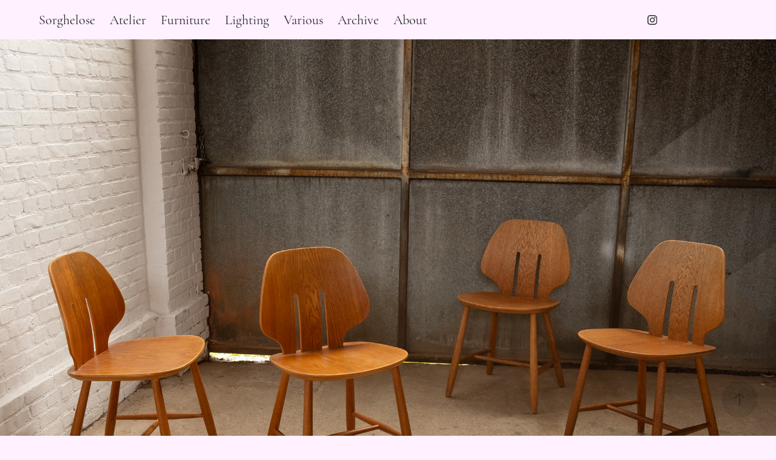

--- FILE ---
content_type: text/html; charset=utf-8
request_url: https://sorghelose.com/set-of-4-ejvind-johansson-j67-chairs
body_size: 4877
content:
<!DOCTYPE HTML>
<html lang="en-US">
<head>
  <meta charset="UTF-8" />
  <meta name="viewport" content="width=device-width, initial-scale=1" />
      <meta name="keywords"  content="art,art framing,exhibitions,design furniture,custom furniture,wallpapers,installation,inlijstingen,kunst,inkaderen,kaders,encadrage,encadreur,kuringen,hasselt,kunstenaarsruimte" />
      <meta name="description"  content="Sorghelose Galerie Atelier Kunstenaarsruimte " />
      <meta name="twitter:card"  content="summary_large_image" />
      <meta name="twitter:site"  content="@AdobePortfolio" />
      <meta  property="og:title" content="Sorghelose - Set of 4 Ejvind Johansson J67 Chairs" />
      <meta  property="og:description" content="Sorghelose Galerie Atelier Kunstenaarsruimte " />
      <meta  property="og:image" content="https://cdn.myportfolio.com/c76e5ebd9e1a96190141a2d246519924/eb0d665c-ba71-48c3-80e6-25aaef7dbe78_car_4x3.jpg?h=3034aeb3d39c595b30eee07c2a806b76" />
        <link rel="icon" href="https://cdn.myportfolio.com/c76e5ebd9e1a96190141a2d246519924/389da319-376b-4178-a2ad-2619bfd44d9a_carw_1x1x32.jpg?h=9c2a59c99642912b44463cc754e27af6" />
      <link rel="stylesheet" href="/dist/css/main.css" type="text/css" />
      <link rel="stylesheet" href="https://cdn.myportfolio.com/c76e5ebd9e1a96190141a2d246519924/717829a48b5fad64747b7bf2f577ae731768075975.css?h=ddd55623f7ce89d831daa5822bc2841e" type="text/css" />
    <link rel="canonical" href="https://sorghelose.com/set-of-4-ejvind-johansson-j67-chairs" />
      <title>Sorghelose - Set of 4 Ejvind Johansson J67 Chairs</title>
    <script type="text/javascript" src="//use.typekit.net/ik/[base64].js?cb=35f77bfb8b50944859ea3d3804e7194e7a3173fb" async onload="
    try {
      window.Typekit.load();
    } catch (e) {
      console.warn('Typekit not loaded.');
    }
    "></script>
</head>
  <body class="transition-enabled">  <div class='page-background-video page-background-video-with-panel'>
  </div>
  <div class="js-responsive-nav">
    <div class="responsive-nav has-social">
      <div class="close-responsive-click-area js-close-responsive-nav">
        <div class="close-responsive-button"></div>
      </div>
          <nav class="nav-container" data-hover-hint="nav" data-hover-hint-placement="bottom-start">
                <div class="gallery-title"><a href="/sorghelose" >Sorghelose</a></div>
                <div class="gallery-title"><a href="/atelier-1" >Atelier</a></div>
                <div class="gallery-title"><a href="/galerie" >Furniture</a></div>
                <div class="gallery-title"><a href="/lighting" >Lighting</a></div>
                <div class="gallery-title"><a href="/various" >Various</a></div>
                <div class="gallery-title"><a href="/archive" >Archive</a></div>
      <div class="page-title">
        <a href="/over" >About</a>
      </div>
          </nav>
        <div class="social pf-nav-social" data-context="theme.nav" data-hover-hint="navSocialIcons" data-hover-hint-placement="bottom-start">
          <ul>
                  <li>
                    <a href="https://www.instagram.com/sorghelose/" target="_blank">
                      <svg version="1.1" id="Layer_1" xmlns="http://www.w3.org/2000/svg" xmlns:xlink="http://www.w3.org/1999/xlink" viewBox="0 0 30 24" style="enable-background:new 0 0 30 24;" xml:space="preserve" class="icon">
                      <g>
                        <path d="M15,5.4c2.1,0,2.4,0,3.2,0c0.8,0,1.2,0.2,1.5,0.3c0.4,0.1,0.6,0.3,0.9,0.6c0.3,0.3,0.5,0.5,0.6,0.9
                          c0.1,0.3,0.2,0.7,0.3,1.5c0,0.8,0,1.1,0,3.2s0,2.4,0,3.2c0,0.8-0.2,1.2-0.3,1.5c-0.1,0.4-0.3,0.6-0.6,0.9c-0.3,0.3-0.5,0.5-0.9,0.6
                          c-0.3,0.1-0.7,0.2-1.5,0.3c-0.8,0-1.1,0-3.2,0s-2.4,0-3.2,0c-0.8,0-1.2-0.2-1.5-0.3c-0.4-0.1-0.6-0.3-0.9-0.6
                          c-0.3-0.3-0.5-0.5-0.6-0.9c-0.1-0.3-0.2-0.7-0.3-1.5c0-0.8,0-1.1,0-3.2s0-2.4,0-3.2c0-0.8,0.2-1.2,0.3-1.5c0.1-0.4,0.3-0.6,0.6-0.9
                          c0.3-0.3,0.5-0.5,0.9-0.6c0.3-0.1,0.7-0.2,1.5-0.3C12.6,5.4,12.9,5.4,15,5.4 M15,4c-2.2,0-2.4,0-3.3,0c-0.9,0-1.4,0.2-1.9,0.4
                          c-0.5,0.2-1,0.5-1.4,0.9C7.9,5.8,7.6,6.2,7.4,6.8C7.2,7.3,7.1,7.9,7,8.7C7,9.6,7,9.8,7,12s0,2.4,0,3.3c0,0.9,0.2,1.4,0.4,1.9
                          c0.2,0.5,0.5,1,0.9,1.4c0.4,0.4,0.9,0.7,1.4,0.9c0.5,0.2,1.1,0.3,1.9,0.4c0.9,0,1.1,0,3.3,0s2.4,0,3.3,0c0.9,0,1.4-0.2,1.9-0.4
                          c0.5-0.2,1-0.5,1.4-0.9c0.4-0.4,0.7-0.9,0.9-1.4c0.2-0.5,0.3-1.1,0.4-1.9c0-0.9,0-1.1,0-3.3s0-2.4,0-3.3c0-0.9-0.2-1.4-0.4-1.9
                          c-0.2-0.5-0.5-1-0.9-1.4c-0.4-0.4-0.9-0.7-1.4-0.9c-0.5-0.2-1.1-0.3-1.9-0.4C17.4,4,17.2,4,15,4L15,4L15,4z"/>
                        <path d="M15,7.9c-2.3,0-4.1,1.8-4.1,4.1s1.8,4.1,4.1,4.1s4.1-1.8,4.1-4.1S17.3,7.9,15,7.9L15,7.9z M15,14.7c-1.5,0-2.7-1.2-2.7-2.7
                          c0-1.5,1.2-2.7,2.7-2.7s2.7,1.2,2.7,2.7C17.7,13.5,16.5,14.7,15,14.7L15,14.7z"/>
                        <path d="M20.2,7.7c0,0.5-0.4,1-1,1s-1-0.4-1-1s0.4-1,1-1S20.2,7.2,20.2,7.7L20.2,7.7z"/>
                      </g>
                      </svg>
                    </a>
                  </li>
          </ul>
        </div>
    </div>
  </div>
    <header class="site-header js-site-header  js-fixed-nav" data-context="theme.nav" data-hover-hint="nav" data-hover-hint-placement="top-start">
        <nav class="nav-container" data-hover-hint="nav" data-hover-hint-placement="bottom-start">
                <div class="gallery-title"><a href="/sorghelose" >Sorghelose</a></div>
                <div class="gallery-title"><a href="/atelier-1" >Atelier</a></div>
                <div class="gallery-title"><a href="/galerie" >Furniture</a></div>
                <div class="gallery-title"><a href="/lighting" >Lighting</a></div>
                <div class="gallery-title"><a href="/various" >Various</a></div>
                <div class="gallery-title"><a href="/archive" >Archive</a></div>
      <div class="page-title">
        <a href="/over" >About</a>
      </div>
        </nav>
        <div class="social pf-nav-social" data-context="theme.nav" data-hover-hint="navSocialIcons" data-hover-hint-placement="bottom-start">
          <ul>
                  <li>
                    <a href="https://www.instagram.com/sorghelose/" target="_blank">
                      <svg version="1.1" id="Layer_1" xmlns="http://www.w3.org/2000/svg" xmlns:xlink="http://www.w3.org/1999/xlink" viewBox="0 0 30 24" style="enable-background:new 0 0 30 24;" xml:space="preserve" class="icon">
                      <g>
                        <path d="M15,5.4c2.1,0,2.4,0,3.2,0c0.8,0,1.2,0.2,1.5,0.3c0.4,0.1,0.6,0.3,0.9,0.6c0.3,0.3,0.5,0.5,0.6,0.9
                          c0.1,0.3,0.2,0.7,0.3,1.5c0,0.8,0,1.1,0,3.2s0,2.4,0,3.2c0,0.8-0.2,1.2-0.3,1.5c-0.1,0.4-0.3,0.6-0.6,0.9c-0.3,0.3-0.5,0.5-0.9,0.6
                          c-0.3,0.1-0.7,0.2-1.5,0.3c-0.8,0-1.1,0-3.2,0s-2.4,0-3.2,0c-0.8,0-1.2-0.2-1.5-0.3c-0.4-0.1-0.6-0.3-0.9-0.6
                          c-0.3-0.3-0.5-0.5-0.6-0.9c-0.1-0.3-0.2-0.7-0.3-1.5c0-0.8,0-1.1,0-3.2s0-2.4,0-3.2c0-0.8,0.2-1.2,0.3-1.5c0.1-0.4,0.3-0.6,0.6-0.9
                          c0.3-0.3,0.5-0.5,0.9-0.6c0.3-0.1,0.7-0.2,1.5-0.3C12.6,5.4,12.9,5.4,15,5.4 M15,4c-2.2,0-2.4,0-3.3,0c-0.9,0-1.4,0.2-1.9,0.4
                          c-0.5,0.2-1,0.5-1.4,0.9C7.9,5.8,7.6,6.2,7.4,6.8C7.2,7.3,7.1,7.9,7,8.7C7,9.6,7,9.8,7,12s0,2.4,0,3.3c0,0.9,0.2,1.4,0.4,1.9
                          c0.2,0.5,0.5,1,0.9,1.4c0.4,0.4,0.9,0.7,1.4,0.9c0.5,0.2,1.1,0.3,1.9,0.4c0.9,0,1.1,0,3.3,0s2.4,0,3.3,0c0.9,0,1.4-0.2,1.9-0.4
                          c0.5-0.2,1-0.5,1.4-0.9c0.4-0.4,0.7-0.9,0.9-1.4c0.2-0.5,0.3-1.1,0.4-1.9c0-0.9,0-1.1,0-3.3s0-2.4,0-3.3c0-0.9-0.2-1.4-0.4-1.9
                          c-0.2-0.5-0.5-1-0.9-1.4c-0.4-0.4-0.9-0.7-1.4-0.9c-0.5-0.2-1.1-0.3-1.9-0.4C17.4,4,17.2,4,15,4L15,4L15,4z"/>
                        <path d="M15,7.9c-2.3,0-4.1,1.8-4.1,4.1s1.8,4.1,4.1,4.1s4.1-1.8,4.1-4.1S17.3,7.9,15,7.9L15,7.9z M15,14.7c-1.5,0-2.7-1.2-2.7-2.7
                          c0-1.5,1.2-2.7,2.7-2.7s2.7,1.2,2.7,2.7C17.7,13.5,16.5,14.7,15,14.7L15,14.7z"/>
                        <path d="M20.2,7.7c0,0.5-0.4,1-1,1s-1-0.4-1-1s0.4-1,1-1S20.2,7.2,20.2,7.7L20.2,7.7z"/>
                      </g>
                      </svg>
                    </a>
                  </li>
          </ul>
        </div>
        <div class="hamburger-click-area js-hamburger">
          <div class="hamburger">
            <i></i>
            <i></i>
            <i></i>
          </div>
        </div>
    </header>
    <div class="header-placeholder"></div>
  <div class="site-wrap cfix js-site-wrap">
    <div class="site-container">
      <div class="site-content e2e-site-content">
        <main>
  <div class="page-container" data-context="page.page.container" data-hover-hint="pageContainer">
    <section class="page standard-modules">
      <div class="page-content js-page-content" data-context="pages" data-identity="id:p639991aa9d1e65f4316cf95f7a355756fb64423dcc12e586c2d96">
        <div id="project-canvas" class="js-project-modules modules content">
          <div id="project-modules">
              
              <div class="project-module module image project-module-image js-js-project-module"  style="padding-top: px;
padding-bottom: px;
">

  

  
     <div class="js-lightbox" data-src="https://cdn.myportfolio.com/c76e5ebd9e1a96190141a2d246519924/3855e7f0-1064-467c-8d1a-aef7b10b5057.jpg?h=954f917ebff2a7c03e0d5b8939adc193">
           <img
             class="js-lazy e2e-site-project-module-image"
             src="[data-uri]"
             data-src="https://cdn.myportfolio.com/c76e5ebd9e1a96190141a2d246519924/3855e7f0-1064-467c-8d1a-aef7b10b5057_rw_1920.jpg?h=741de077651ea1d5f0d622fa73461ea5"
             data-srcset="https://cdn.myportfolio.com/c76e5ebd9e1a96190141a2d246519924/3855e7f0-1064-467c-8d1a-aef7b10b5057_rw_600.jpg?h=d08d4ba10a3e0937be910fd98464d7e7 600w,https://cdn.myportfolio.com/c76e5ebd9e1a96190141a2d246519924/3855e7f0-1064-467c-8d1a-aef7b10b5057_rw_1200.jpg?h=cd7d75fcb77b2e6575e325907f78c21b 1200w,https://cdn.myportfolio.com/c76e5ebd9e1a96190141a2d246519924/3855e7f0-1064-467c-8d1a-aef7b10b5057_rw_1920.jpg?h=741de077651ea1d5f0d622fa73461ea5 1920w,"
             data-sizes="(max-width: 1920px) 100vw, 1920px"
             width="1920"
             height="0"
             style="padding-bottom: 66.67%; background: rgba(0, 0, 0, 0.03)"
             
           >
     </div>
  

    <div class="project-module module-caption-container js-caption-container align-left">
      <div class="rich-text module-caption js-text-editable"><p>Set of 4 dining chairs, model J67 by designer Ejvind A. Johansson for FDB Møbler, made in smoked oak.<br>Designed in 1957, this set was produced in the early 1960s.<br>The chairs are in very good vintage condition, one of the four chairs has some more user marks, mainly on the seat; see last image to get an impression.<br>All chairs are stamped by the producer.<br><br>HxWxDxSH: 79 x 43 x 47 x 45cm<br><br><span style="text-transform:none;">1700 Euro,</span> ON SALE 1200 Euro<br><br>For info: sorghelose@gmail.com</p></div>
    </div>
</div>

              
              
              
              
              
              
              
              
              
              <div class="project-module module image project-module-image js-js-project-module"  style="padding-top: px;
padding-bottom: px;
">

  

  
     <div class="js-lightbox" data-src="https://cdn.myportfolio.com/c76e5ebd9e1a96190141a2d246519924/b21646d3-fcea-44ad-9e2b-a94ecc5b34b5.jpg?h=fe27829420638a769fabf475927ad517">
           <img
             class="js-lazy e2e-site-project-module-image"
             src="[data-uri]"
             data-src="https://cdn.myportfolio.com/c76e5ebd9e1a96190141a2d246519924/b21646d3-fcea-44ad-9e2b-a94ecc5b34b5_rw_1920.jpg?h=86093c1b78050e25de09efab59b4f4bc"
             data-srcset="https://cdn.myportfolio.com/c76e5ebd9e1a96190141a2d246519924/b21646d3-fcea-44ad-9e2b-a94ecc5b34b5_rw_600.jpg?h=18700f6dfeabd2d894128776f1ee332a 600w,https://cdn.myportfolio.com/c76e5ebd9e1a96190141a2d246519924/b21646d3-fcea-44ad-9e2b-a94ecc5b34b5_rw_1200.jpg?h=bd7e795d137b1a8ae75475f0bec27a04 1200w,https://cdn.myportfolio.com/c76e5ebd9e1a96190141a2d246519924/b21646d3-fcea-44ad-9e2b-a94ecc5b34b5_rw_1920.jpg?h=86093c1b78050e25de09efab59b4f4bc 1920w,"
             data-sizes="(max-width: 1920px) 100vw, 1920px"
             width="1920"
             height="0"
             style="padding-bottom: 66.67%; background: rgba(0, 0, 0, 0.03)"
             
           >
     </div>
  

</div>

              
              
              
              
              
              
              
              
              
              <div class="project-module module image project-module-image js-js-project-module"  style="padding-top: px;
padding-bottom: px;
">

  

  
     <div class="js-lightbox" data-src="https://cdn.myportfolio.com/c76e5ebd9e1a96190141a2d246519924/534fb193-6000-4f7c-9606-1471b8d13513.jpg?h=f3cfe64bb9b4112f5c6e1270213035d8">
           <img
             class="js-lazy e2e-site-project-module-image"
             src="[data-uri]"
             data-src="https://cdn.myportfolio.com/c76e5ebd9e1a96190141a2d246519924/534fb193-6000-4f7c-9606-1471b8d13513_rw_1920.jpg?h=36483bcd83aafe165bcd45def91639a2"
             data-srcset="https://cdn.myportfolio.com/c76e5ebd9e1a96190141a2d246519924/534fb193-6000-4f7c-9606-1471b8d13513_rw_600.jpg?h=bb2e744f562037417cd8c5748296c113 600w,https://cdn.myportfolio.com/c76e5ebd9e1a96190141a2d246519924/534fb193-6000-4f7c-9606-1471b8d13513_rw_1200.jpg?h=34f082cc56b66058654b50e10b903449 1200w,https://cdn.myportfolio.com/c76e5ebd9e1a96190141a2d246519924/534fb193-6000-4f7c-9606-1471b8d13513_rw_1920.jpg?h=36483bcd83aafe165bcd45def91639a2 1920w,"
             data-sizes="(max-width: 1920px) 100vw, 1920px"
             width="1920"
             height="0"
             style="padding-bottom: 75%; background: rgba(0, 0, 0, 0.03)"
             
           >
     </div>
  

</div>

              
              
              
              
              
              
              
              
              
              <div class="project-module module image project-module-image js-js-project-module"  style="padding-top: px;
padding-bottom: px;
">

  

  
     <div class="js-lightbox" data-src="https://cdn.myportfolio.com/c76e5ebd9e1a96190141a2d246519924/961a0569-b9f9-4f83-9067-944cfac6eab9.jpg?h=61a1716a54681a0290e8ef108680fd4c">
           <img
             class="js-lazy e2e-site-project-module-image"
             src="[data-uri]"
             data-src="https://cdn.myportfolio.com/c76e5ebd9e1a96190141a2d246519924/961a0569-b9f9-4f83-9067-944cfac6eab9_rw_1920.jpg?h=1f86dc603812c39f6bb4766b4dd96703"
             data-srcset="https://cdn.myportfolio.com/c76e5ebd9e1a96190141a2d246519924/961a0569-b9f9-4f83-9067-944cfac6eab9_rw_600.jpg?h=55e0c5ec96141d27a833bb51c18af78d 600w,https://cdn.myportfolio.com/c76e5ebd9e1a96190141a2d246519924/961a0569-b9f9-4f83-9067-944cfac6eab9_rw_1200.jpg?h=c00745c78d4ae6b8a9e70ffb53551b14 1200w,https://cdn.myportfolio.com/c76e5ebd9e1a96190141a2d246519924/961a0569-b9f9-4f83-9067-944cfac6eab9_rw_1920.jpg?h=1f86dc603812c39f6bb4766b4dd96703 1920w,"
             data-sizes="(max-width: 1920px) 100vw, 1920px"
             width="1920"
             height="0"
             style="padding-bottom: 150%; background: rgba(0, 0, 0, 0.03)"
             
           >
     </div>
  

</div>

              
              
              
              
              
              
              
              
              
              <div class="project-module module image project-module-image js-js-project-module"  style="padding-top: px;
padding-bottom: px;
">

  

  
     <div class="js-lightbox" data-src="https://cdn.myportfolio.com/c76e5ebd9e1a96190141a2d246519924/b3dd7724-7568-45e8-a168-112a277b718b.jpg?h=f664e7be542109dc7610c525c86d26d2">
           <img
             class="js-lazy e2e-site-project-module-image"
             src="[data-uri]"
             data-src="https://cdn.myportfolio.com/c76e5ebd9e1a96190141a2d246519924/b3dd7724-7568-45e8-a168-112a277b718b_rw_1920.jpg?h=5e48247517f2148dcaa97e242918b2a8"
             data-srcset="https://cdn.myportfolio.com/c76e5ebd9e1a96190141a2d246519924/b3dd7724-7568-45e8-a168-112a277b718b_rw_600.jpg?h=0ffbdd805da40627979eacdc7f5a4082 600w,https://cdn.myportfolio.com/c76e5ebd9e1a96190141a2d246519924/b3dd7724-7568-45e8-a168-112a277b718b_rw_1200.jpg?h=5aebff5b3a92794cdcf88ca7848e617a 1200w,https://cdn.myportfolio.com/c76e5ebd9e1a96190141a2d246519924/b3dd7724-7568-45e8-a168-112a277b718b_rw_1920.jpg?h=5e48247517f2148dcaa97e242918b2a8 1920w,"
             data-sizes="(max-width: 1920px) 100vw, 1920px"
             width="1920"
             height="0"
             style="padding-bottom: 66.67%; background: rgba(0, 0, 0, 0.03)"
             
           >
     </div>
  

</div>

              
              
              
              
              
              
              
              
              
              <div class="project-module module image project-module-image js-js-project-module"  style="padding-top: px;
padding-bottom: px;
">

  

  
     <div class="js-lightbox" data-src="https://cdn.myportfolio.com/c76e5ebd9e1a96190141a2d246519924/fe16bcef-3120-47d4-8c61-1e98d75a880e.jpg?h=75f90ee32d9f7a3d6ddb47355f295666">
           <img
             class="js-lazy e2e-site-project-module-image"
             src="[data-uri]"
             data-src="https://cdn.myportfolio.com/c76e5ebd9e1a96190141a2d246519924/fe16bcef-3120-47d4-8c61-1e98d75a880e_rw_1920.jpg?h=ef1b4ae6f1011b5c233030e5ceb8493e"
             data-srcset="https://cdn.myportfolio.com/c76e5ebd9e1a96190141a2d246519924/fe16bcef-3120-47d4-8c61-1e98d75a880e_rw_600.jpg?h=cdba97816c8d3abb96eae62d7a208840 600w,https://cdn.myportfolio.com/c76e5ebd9e1a96190141a2d246519924/fe16bcef-3120-47d4-8c61-1e98d75a880e_rw_1200.jpg?h=5eb3500af8090c70191f1b51f2439169 1200w,https://cdn.myportfolio.com/c76e5ebd9e1a96190141a2d246519924/fe16bcef-3120-47d4-8c61-1e98d75a880e_rw_1920.jpg?h=ef1b4ae6f1011b5c233030e5ceb8493e 1920w,"
             data-sizes="(max-width: 1920px) 100vw, 1920px"
             width="1920"
             height="0"
             style="padding-bottom: 150%; background: rgba(0, 0, 0, 0.03)"
             
           >
     </div>
  

</div>

              
              
              
              
              
              
              
              
          </div>
        </div>
      </div>
    </section>
        <section class="back-to-top" data-hover-hint="backToTop">
          <a href="#"><span class="arrow">&uarr;</span><span class="preserve-whitespace">Back to Top</span></a>
        </section>
        <a class="back-to-top-fixed js-back-to-top back-to-top-fixed-with-panel" data-hover-hint="backToTop" data-hover-hint-placement="top-start" href="#">
          <svg version="1.1" id="Layer_1" xmlns="http://www.w3.org/2000/svg" xmlns:xlink="http://www.w3.org/1999/xlink" x="0px" y="0px"
           viewBox="0 0 26 26" style="enable-background:new 0 0 26 26;" xml:space="preserve" class="icon icon-back-to-top">
          <g>
            <path d="M13.8,1.3L21.6,9c0.1,0.1,0.1,0.3,0.2,0.4c0.1,0.1,0.1,0.3,0.1,0.4s0,0.3-0.1,0.4c-0.1,0.1-0.1,0.3-0.3,0.4
              c-0.1,0.1-0.2,0.2-0.4,0.3c-0.2,0.1-0.3,0.1-0.4,0.1c-0.1,0-0.3,0-0.4-0.1c-0.2-0.1-0.3-0.2-0.4-0.3L14.2,5l0,19.1
              c0,0.2-0.1,0.3-0.1,0.5c0,0.1-0.1,0.3-0.3,0.4c-0.1,0.1-0.2,0.2-0.4,0.3c-0.1,0.1-0.3,0.1-0.5,0.1c-0.1,0-0.3,0-0.4-0.1
              c-0.1-0.1-0.3-0.1-0.4-0.3c-0.1-0.1-0.2-0.2-0.3-0.4c-0.1-0.1-0.1-0.3-0.1-0.5l0-19.1l-5.7,5.7C6,10.8,5.8,10.9,5.7,11
              c-0.1,0.1-0.3,0.1-0.4,0.1c-0.2,0-0.3,0-0.4-0.1c-0.1-0.1-0.3-0.2-0.4-0.3c-0.1-0.1-0.1-0.2-0.2-0.4C4.1,10.2,4,10.1,4.1,9.9
              c0-0.1,0-0.3,0.1-0.4c0-0.1,0.1-0.3,0.3-0.4l7.7-7.8c0.1,0,0.2-0.1,0.2-0.1c0,0,0.1-0.1,0.2-0.1c0.1,0,0.2,0,0.2-0.1
              c0.1,0,0.1,0,0.2,0c0,0,0.1,0,0.2,0c0.1,0,0.2,0,0.2,0.1c0.1,0,0.1,0.1,0.2,0.1C13.7,1.2,13.8,1.2,13.8,1.3z"/>
          </g>
          </svg>
        </a>
  </div>
              <footer class="site-footer" data-hover-hint="footer">
                  <div class="social pf-footer-social" data-context="theme.footer" data-hover-hint="footerSocialIcons">
                    <ul>
                            <li>
                              <a href="https://www.instagram.com/sorghelose/" target="_blank">
                                <svg version="1.1" id="Layer_1" xmlns="http://www.w3.org/2000/svg" xmlns:xlink="http://www.w3.org/1999/xlink" viewBox="0 0 30 24" style="enable-background:new 0 0 30 24;" xml:space="preserve" class="icon">
                                <g>
                                  <path d="M15,5.4c2.1,0,2.4,0,3.2,0c0.8,0,1.2,0.2,1.5,0.3c0.4,0.1,0.6,0.3,0.9,0.6c0.3,0.3,0.5,0.5,0.6,0.9
                                    c0.1,0.3,0.2,0.7,0.3,1.5c0,0.8,0,1.1,0,3.2s0,2.4,0,3.2c0,0.8-0.2,1.2-0.3,1.5c-0.1,0.4-0.3,0.6-0.6,0.9c-0.3,0.3-0.5,0.5-0.9,0.6
                                    c-0.3,0.1-0.7,0.2-1.5,0.3c-0.8,0-1.1,0-3.2,0s-2.4,0-3.2,0c-0.8,0-1.2-0.2-1.5-0.3c-0.4-0.1-0.6-0.3-0.9-0.6
                                    c-0.3-0.3-0.5-0.5-0.6-0.9c-0.1-0.3-0.2-0.7-0.3-1.5c0-0.8,0-1.1,0-3.2s0-2.4,0-3.2c0-0.8,0.2-1.2,0.3-1.5c0.1-0.4,0.3-0.6,0.6-0.9
                                    c0.3-0.3,0.5-0.5,0.9-0.6c0.3-0.1,0.7-0.2,1.5-0.3C12.6,5.4,12.9,5.4,15,5.4 M15,4c-2.2,0-2.4,0-3.3,0c-0.9,0-1.4,0.2-1.9,0.4
                                    c-0.5,0.2-1,0.5-1.4,0.9C7.9,5.8,7.6,6.2,7.4,6.8C7.2,7.3,7.1,7.9,7,8.7C7,9.6,7,9.8,7,12s0,2.4,0,3.3c0,0.9,0.2,1.4,0.4,1.9
                                    c0.2,0.5,0.5,1,0.9,1.4c0.4,0.4,0.9,0.7,1.4,0.9c0.5,0.2,1.1,0.3,1.9,0.4c0.9,0,1.1,0,3.3,0s2.4,0,3.3,0c0.9,0,1.4-0.2,1.9-0.4
                                    c0.5-0.2,1-0.5,1.4-0.9c0.4-0.4,0.7-0.9,0.9-1.4c0.2-0.5,0.3-1.1,0.4-1.9c0-0.9,0-1.1,0-3.3s0-2.4,0-3.3c0-0.9-0.2-1.4-0.4-1.9
                                    c-0.2-0.5-0.5-1-0.9-1.4c-0.4-0.4-0.9-0.7-1.4-0.9c-0.5-0.2-1.1-0.3-1.9-0.4C17.4,4,17.2,4,15,4L15,4L15,4z"/>
                                  <path d="M15,7.9c-2.3,0-4.1,1.8-4.1,4.1s1.8,4.1,4.1,4.1s4.1-1.8,4.1-4.1S17.3,7.9,15,7.9L15,7.9z M15,14.7c-1.5,0-2.7-1.2-2.7-2.7
                                    c0-1.5,1.2-2.7,2.7-2.7s2.7,1.2,2.7,2.7C17.7,13.5,16.5,14.7,15,14.7L15,14.7z"/>
                                  <path d="M20.2,7.7c0,0.5-0.4,1-1,1s-1-0.4-1-1s0.4-1,1-1S20.2,7.2,20.2,7.7L20.2,7.7z"/>
                                </g>
                                </svg>
                              </a>
                            </li>
                    </ul>
                  </div>
                <div class="footer-text">
                  
                </div>
              </footer>
        </main>
      </div>
    </div>
  </div>
</body>
<script type="text/javascript">
  // fix for Safari's back/forward cache
  window.onpageshow = function(e) {
    if (e.persisted) { window.location.reload(); }
  };
</script>
  <script type="text/javascript">var __config__ = {"page_id":"p639991aa9d1e65f4316cf95f7a355756fb64423dcc12e586c2d96","theme":{"name":"marta\/marina"},"pageTransition":true,"linkTransition":true,"disableDownload":false,"localizedValidationMessages":{"required":"This field is required","Email":"This field must be a valid email address"},"lightbox":{"enabled":true,"color":{"opacity":0.94,"hex":"#fff"}},"cookie_banner":{"enabled":false},"googleAnalytics":{"trackingCode":"UA-144669326-1","anonymization":false}};</script>
  <script type="text/javascript" src="/site/translations?cb=35f77bfb8b50944859ea3d3804e7194e7a3173fb"></script>
  <script type="text/javascript" src="/dist/js/main.js?cb=35f77bfb8b50944859ea3d3804e7194e7a3173fb"></script>
</html>
